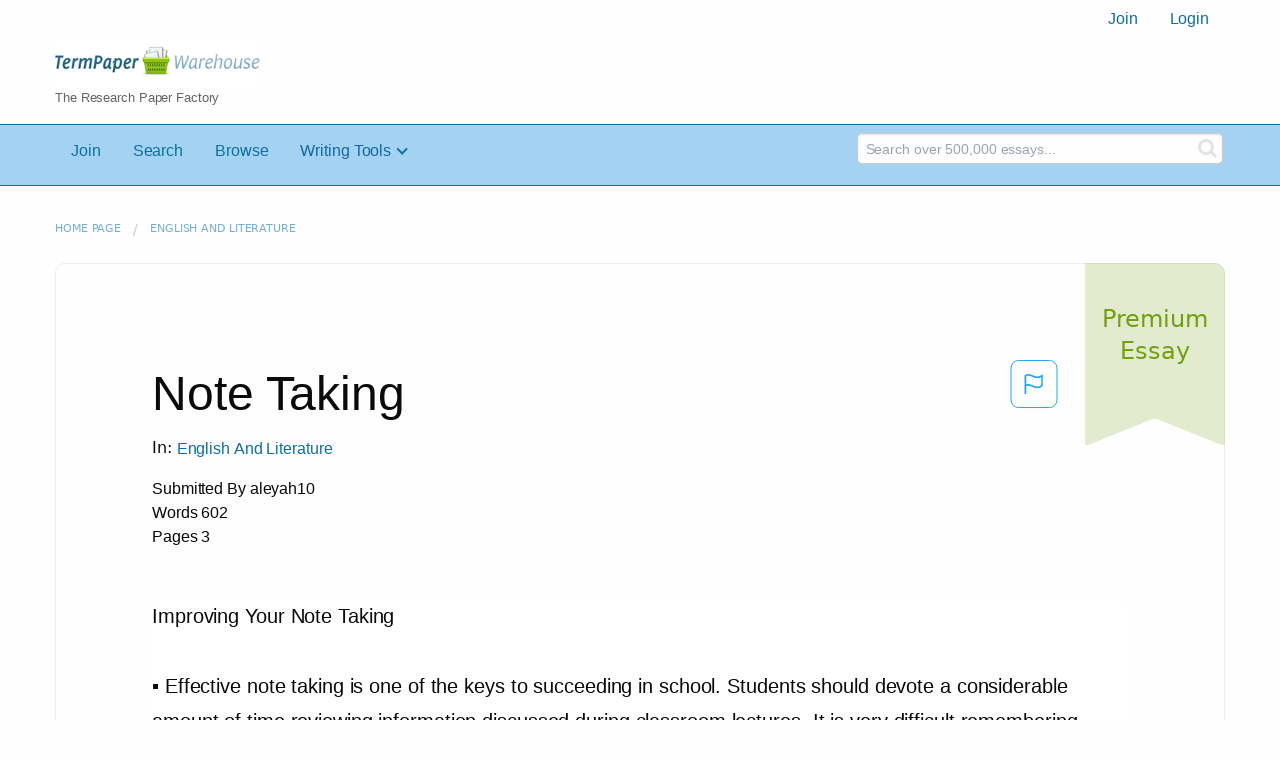

--- FILE ---
content_type: text/html; charset=UTF-8
request_url: https://www.termpaperwarehouse.com/essay-on/Note-Taking/237857
body_size: 2410
content:
<!DOCTYPE html>
<html lang="en">
<head>
    <meta charset="utf-8">
    <meta name="viewport" content="width=device-width, initial-scale=1">
    <title></title>
    <style>
        body {
            font-family: "Arial";
        }
    </style>
    <script type="text/javascript">
    window.awsWafCookieDomainList = ['monografias.com','cram.com','studymode.com','buenastareas.com','trabalhosfeitos.com','etudier.com','studentbrands.com','ipl.org','123helpme.com','termpaperwarehouse.com'];
    window.gokuProps = {
"key":"AQIDAHjcYu/GjX+QlghicBgQ/7bFaQZ+m5FKCMDnO+vTbNg96AHf0QDR8N4FZ0BkUn8kcucXAAAAfjB8BgkqhkiG9w0BBwagbzBtAgEAMGgGCSqGSIb3DQEHATAeBglghkgBZQMEAS4wEQQMuq52ahLIzXS391ltAgEQgDujRkBXrrIUjgs1lAsFcu/9kgpI/IuavohSG7yE1BYsDzpFl4iqc4edkSwfTozI/iGO7lnWq3QC9N4X1w==",
          "iv":"A6x+TQEt7wAABM/g",
          "context":"nQxTWvwtRUMZMti1OO1FxhOeWL/AeMWz3NndGqxVZC0lScwoZVDn9gQq53nCTcK9G3NjNHeSTBg77uCuakMYOd6TDWdTlCj64rm7LdWT0M2+sM6bMV4byckNYW4sdfFHuZFGqIJrfP7RBbP7dWLLhrbNR0TQFSgCWvrczohVCvf2CBbyqv2HCL8kRZgirO1f/yXBpuSp20GdCdrCP/Z/bBbPFO7XphC/OQFXoLUaaVK0I1mB+0oVnR+q6sEEin4nk4fxkr0Z5LH7BF4ZtFhEmIxrWscqHc5CdvuisjlxsxrIvLYh+a8N25KxYH7SWNY0Os/[base64]/w+Q655CBhDr/3sfK3K7BLJDArsocHwouV7XJp9Xo55Rrt6YV8sGMlqlZ/GHuOG8ioKFC0R6XcKsZR17ynV6EJa33Wfhsoj2y+P01wTS5ZmU+vJYDxmKu5WJ5dwfDWZG/mJQfgZTAZErldIOGwsP8MUg1a7UcBTB+naPD96xcu24hEVkFlaeJY+Ww=="
};
    </script>
    <script src="https://ab840a5abf4d.9b6e7044.us-east-2.token.awswaf.com/ab840a5abf4d/b0f70ab89207/67f8e9ae0dac/challenge.js"></script>
</head>
<body>
    <div id="challenge-container"></div>
    <script type="text/javascript">
        AwsWafIntegration.saveReferrer();
        AwsWafIntegration.checkForceRefresh().then((forceRefresh) => {
            if (forceRefresh) {
                AwsWafIntegration.forceRefreshToken().then(() => {
                    window.location.reload(true);
                });
            } else {
                AwsWafIntegration.getToken().then(() => {
                    window.location.reload(true);
                });
            }
        });
    </script>
    <noscript>
        <h1>JavaScript is disabled</h1>
        In order to continue, we need to verify that you're not a robot.
        This requires JavaScript. Enable JavaScript and then reload the page.
    </noscript>
</body>
</html>

--- FILE ---
content_type: text/html; charset=utf-8
request_url: https://www.termpaperwarehouse.com/essay-on/Note-Taking/237857
body_size: 30117
content:
<!DOCTYPE html><html lang="en"><head><meta charSet="utf-8"/><meta name="viewport" content="width=device-width, initial-scale=1"/><link rel="preload" as="image" href="../../../images/tpw-logo.png"/><link rel="preload" as="image" href="https://www.termpaperwarehouse.com/images/down_arrow.png"/><link rel="stylesheet" href="/_next/static/css/c2bbaf45b4ad15b0.css" data-precedence="next"/><link rel="stylesheet" href="/_next/static/css/965f3c7cb033bc0e.css" data-precedence="next"/><link rel="stylesheet" href="/_next/static/css/b0508c9df8928f4a.css" data-precedence="next"/><link rel="preload" as="script" fetchPriority="low" href="/_next/static/chunks/webpack-8942f47571ce977a.js"/><script src="/_next/static/chunks/fd9d1056-ac4acbb8df876e3e.js" async=""></script><script src="/_next/static/chunks/767-4261f66faed90f62.js" async=""></script><script src="/_next/static/chunks/main-app-7867b8388d19e289.js" async=""></script><script src="/_next/static/chunks/3ff803c2-5fff9f616da2a7a1.js" async=""></script><script src="/_next/static/chunks/app/(essay)/essay-on/%5Bslug%5D/%5BpublicationId%5D/error-36a3f291d424c395.js" async=""></script><script src="/_next/static/chunks/app/(essay)/essay-on/%5Bslug%5D/%5BpublicationId%5D/not-found-a214331a7b803deb.js" async=""></script><script src="/_next/static/chunks/app/(essay)/error-23f9de5668a2763c.js" async=""></script><script src="/_next/static/chunks/app/error-0d1e7a6290aae694.js" async=""></script><script src="/_next/static/chunks/app/global-error-ece729dec078d13a.js" async=""></script><script src="https://cdn.cookielaw.org/scripttemplates/otSDKStub.js" type="text/javascript;" charSet="UTF-8" data-domain-script="true" async=""></script><title>Note Taking - Term Paper</title><meta name="description" content="Read this essay on Note Taking. Come browse our large digital warehouse of free sample essays. Get the knowledge you need in order to pass your classes and more. Only at TermPaperWarehouse.com"/><meta name="keywords" content="termPaperWarehouse, essays"/><link rel="canonical" href="https://www.termpaperwarehouse.com/essay-on/Note-Taking/237857"/><meta name="next-size-adjust"/><script src="/_next/static/chunks/polyfills-42372ed130431b0a.js" noModule=""></script></head><body class="__className_d65c78"><noscript><iframe src="//www.googletagmanager.com/ns.html?id=GTM-57GCBT" height="0" width="0" style="display:none;visibility:hidden"></iframe></noscript><header><div class="row columns"><nav><ul class="menu align-right"><li role="menuitem"><a href="/sign-up">Join</a></li><li role="menuitem"><a href="/sign-in">Login</a></li></ul></nav></div><div class="row"><div class="large-3 columns"><a href="/"><img class="logo__img" src="../../../images/tpw-logo.png" alt="TermPaperWarehouse.com - Free Term Papers, Essays and Research Documents"/><p class="logo__heading">The Research Paper Factory</p></a></div><div class="large-9 columns rhino-slot rhino-slot--black"></div></div></header><div class="nav-bar"><div class="row menuHolder"><div class="columns large-8 header-navbar"><div class="nav-container"><nav><input type="checkbox" id="drop"/><ul class="menu"><li><a href="/sign-up" style="color:#0e709f">Join</a></li><li><a href="/find-an-essay" style="color:#0e709f">Search</a></li><li><a href="/browse.php" style="color:#0e709f">Browse</a></li><li><a href="#">Writing Tools</a> <input type="checkbox" id="drop-2"/><ul><li class="bordered"> <a href="/writing-tools/essay-checker">Essay Checker</a></li><li class="bordered"> <a href="/writing-tools/essay-rewriter">Essay Rewriter</a></li><li class="bordered"> <a href="/writing-tools/grammar-checker">Grammar Checker</a></li></ul></li></ul></nav></div></div><div id="navbar-search" class="flex flex-col md:flex-row md:w-4/12 large-4 columns"><form class="search-form w-full" action="/search_results.php"><div class="flex items-center"><input type="hidden" name="action" value="search"/><div class="relative w-full min-w-[200px] h-11"><input type="text" placeholder="Search over 500,000 essays..." class="peer w-full h-full bg-transparent text-blue-gray-700 font-sans font-normal outline outline-0 focus:outline-0 disabled:bg-blue-gray-50 disabled:border-0 transition-all placeholder-shown:border placeholder-shown:border-blue-gray-200 placeholder-shown:border-t-blue-gray-200 border focus:border-2 border-t-transparent focus:border-t-transparent text-sm px-3 py-3 rounded-md border-blue-gray-200 focus:border-light-blue-500 search-form__input" name="query"/><label class="flex w-full h-full select-none pointer-events-none absolute left-0 font-normal !overflow-visible truncate peer-placeholder-shown:text-blue-gray-500 leading-tight peer-focus:leading-tight peer-disabled:text-transparent peer-disabled:peer-placeholder-shown:text-blue-gray-500 transition-all -top-1.5 peer-placeholder-shown:text-sm text-[11px] peer-focus:text-[11px] before:content[&#x27; &#x27;] before:block before:box-border before:w-2.5 before:h-1.5 before:mt-[6.5px] before:mr-1 peer-placeholder-shown:before:border-transparent before:rounded-tl-md before:border-t peer-focus:before:border-t-2 before:border-l peer-focus:before:border-l-2 before:pointer-events-none before:transition-all peer-disabled:before:border-transparent after:content[&#x27; &#x27;] after:block after:flex-grow after:box-border after:w-2.5 after:h-1.5 after:mt-[6.5px] after:ml-1 peer-placeholder-shown:after:border-transparent after:rounded-tr-md after:border-t peer-focus:after:border-t-2 after:border-r peer-focus:after:border-r-2 after:pointer-events-none after:transition-all peer-disabled:after:border-transparent peer-placeholder-shown:leading-[4.1] text-blue-gray-400 peer-focus:text-light-blue-500 before:border-blue-gray-200 peer-focus:before:!border-light-blue-500 after:border-blue-gray-200 peer-focus:after:!border-light-blue-500"> </label></div><button type="submit" class="align-middle select-none font-sans font-bold text-center uppercase transition-all disabled:opacity-50 disabled:shadow-none disabled:pointer-events-none text-sm py-3.5 px-7 rounded-lg text-white hover:bg-white/10 active:bg-white/30 search-form__button ml-2"><i class="fa fa-search" aria-hidden="true"></i></button></div></form></div></div></div><div class="tpw-main-container"><div class="row"><nav aria-label="breadcrumb" class="w-max"><ol aria-label="Breadcrumbs:" role="navigation" class="flex flex-wrap items-center w-full bg-opacity-60 py-2 px-4 rounded-md breadcrumbs bg-white"><li class="flex items-center text-blue-gray-900 antialiased font-sans text-sm font-normal leading-normal cursor-pointer transition-colors duration-300 hover:text-light-blue-500"><a href="/" class="opacity-60">Home page</a><span class="text-blue-gray-500 text-sm antialiased font-sans font-normal leading-normal mx-2 pointer-events-none select-none">/</span></li><li class="flex items-center text-blue-gray-900 antialiased font-sans text-sm font-normal leading-normal cursor-pointer transition-colors duration-300 hover:text-light-blue-500"><a href="/subcategory/English-And-Literature/1" class="opacity-60">English and Literature</a></li></ol></nav></div><div class="row"><div class="columns splat-paper-container tpw-paper-container"><div class="splat-paper-container__is-premium-container"><span data-testid="premiumEssayTag" class="block antialiased font-sans text-base font-light leading-relaxed text-inherit splat-paper-container__is-premium-copy">Premium Essay</span></div><div class="pw no-bottom-padding"><div><div class="md:mr-[100px] xl:mr-[70px] flex justify-between"><h1 style="color:#0a0a0a" class="">Note Taking</h1><button class="bg-transparent text-[#1ea7fd] border-0 co p-0 m-0 h-[49px] w-[48px] shadow-none outline-0 font-normal hover:shadow-none hover:outline-0 focus:shadow-none focus:outline-0"><svg width="48" height="49" viewBox="0 0 48 49" fill="none" xmlns="http://www.w3.org/2000/svg"><rect x="1" y="0.5" width="46" height="47.0413" rx="7.5" stroke="currentcolor"></rect><path d="M16.1668 34.0413H14.5V15.2062L14.9167 14.9561C17.667 13.206 20.2506 14.2061 22.7508 15.2062C25.5844 16.3729 28.168 17.373 31.5017 14.9561L32.8351 14.0394V26.1239L32.5018 26.3739C28.418 29.3742 25.0844 28.0408 22.0841 26.7906C19.9172 25.9572 18.0837 25.2071 16.1668 26.1239V34.0413ZM18.0837 24.0404C19.6672 24.0404 21.2507 24.6238 22.7508 25.2905C25.4177 26.3739 28.0013 27.374 31.1683 25.2905V17.2064C27.668 19.0399 24.751 17.8731 22.0841 16.7897C19.9172 15.9562 18.0837 15.2062 16.1668 16.1229V24.2904C16.8336 24.1237 17.417 24.0404 18.0837 24.0404Z" fill="currentcolor"></path></svg></button></div><p class="block antialiased font-sans text-base font-light leading-relaxed text-blue-gray-900 relative mb-4">In: <a href="/subcategory/English-And-Literature/1"><button class="align-middle select-none font-sans font-bold text-center transition-all disabled:opacity-50 disabled:shadow-none disabled:pointer-events-none text-xs py-3 px-6 rounded-lg text-blue-gray-500 hover:bg-blue-gray-500/10 active:bg-blue-gray-500/30 showAsLink capitalize" type="button">English and Literature</button></a></p><div class="mb-12 essayDetails"><span>Submitted By <!-- -->aleyah10</span><br/><span>Words <!-- -->602</span><br/><span>Pages <!-- -->3</span></div></div><div class="relative flex flex-col bg-clip-border rounded-xl bg-white text-gray-700 shadow-md paper-holder p-0"> <article class="paper-container margin--bottom-2">Improving Your Note Taking<br />
<br />
 ▪ Effective note taking is one of the keys to succeeding in school. Students should devote a considerable amount of time reviewing information discussed during classroom lectures. It is very difficult remembering specific details from classroom lectures without good notes.<br />
<br />
   These note taking strategies will help you to take better notes:<br />
<br />
▪ Make clear and accurate notes Make sure to take legible and accurate notes since it is not uncommon to forget key details discussed in class after it has ended. Frequently, students comprehend the teacher's lecture, so they'll neglect to jot down specific details only to forget them later. Students who keep accurate notes can review them later to fully grasp key concepts during personal study time. Additionally, since during classroom lectures teachers frequently cover many topics, effective notes enable students to concentrate on specific topics.<br />
<br />
▪ Come to class prepared Students properly prepared for class usually take better notes. Proper preparation includes completing assigned reading prior to class and reviewing notes from previous lectures. Students who do this can ask questions about confusing concepts and be prepared for new topics.<br />
<br />
▪ Compare your notes To ensure your notes are as accurate and detailed as possible, compare them with the notes of other students after class is over. This is useful because your colleagues will frequently write down lecture details that you forgot or missed. This strategy will make classroom notes more thorough and precise.<br />
<br />
▪ Minimize distractions Effective note takers avoid classroom distractions. This can include sitting in spots with fewer distractions and not signing up for classes with friends that you might want to make comments to during lectures. Some students sit in spots where it is difficult to constantly</article></div><div class="splat-paper-container__gradient"><div class="splat-paper-container__gradient__cta"><div class="fixed-height--4"><a href="/document/237857" data-testid="showMoreCTA" id="showMoreCTA" rel="nofollow"><button id="txtCTA" type="button" style="background-color:#1779ba" class="align-middle select-none font-sans font-bold text-center uppercase transition-all disabled:opacity-50 disabled:shadow-none disabled:pointer-events-none text-sm py-3.5 px-7 rounded-lg bg-gray-900 text-white shadow-md shadow-gray-900/10 hover:shadow-lg hover:shadow-gray-900/20 focus:opacity-[0.85] focus:shadow-none active:opacity-[0.85] active:shadow-none storybook-button storybook-button--lg storybook-button--primary button button--join-now cta-links">SHOW MORE<img src="https://www.termpaperwarehouse.com/images/down_arrow.png" alt="" class="button__icon"/></button></a></div></div></div></div></div><div class="columns splat-paper-stat-container tpw-paper-stat-container"><div class="textLeft"><div class="callout callout-list-box fixed-height--24"><h3 style="color:#994800" class="callout-list__heading">Similar Documents</h3><div class="results__item"><a href="/essay-on/Note-Taking/319500" style="text-decoration:none"><i class="fa fa-file-text-o results__item__icon" aria-hidden="true"></i><div class="mt-splat-paper-container__is-free-tag margin--bottom-0-25"><div class="relative grid items-center font-sans font-bold uppercase whitespace-nowrap select-none border border-gray-900 text-gray-700 py-1.5 px-3 text-xs rounded-lg essayChip" style="opacity:0"><span class="">Free Essay</span></div></div><h4 style="color:#0e709f" class="results__item__title display-inline">Note Taking</h4></a><p class="m-0 #0a0a0a 0.9rem" style="color:#0a0a0a;font-size:0.9rem">...Note-taking for higher education        

Introduction
Note-taking at university can be a very important skill for the majority of students. The NOTE  template can be used for taking notes in lectures, seminars, tutorials, etc., as well as notes taken from books, audio and/or video. Conventional A4 lined paper, or a digital/electronic device such as a laptop, netbook, tablet, etc. can be used, depending on the student’s preferred method of note-taking. Notes should be in summary form and long sentences avoided. Students should only write on one side of the page if using paper and pen –as this makes revising and reviewing easier. Use conventional abbreviations, notations and symbols wherever possible.
 http://www.gre.ac.uk/study/support/needs/disabled/aap/note-taking

There are a number of different ways to take notes. So, you need to find a method you feel most at ease with.
However, there are four general ideas that could help you to improve your note taking skill: 
●	Use white space to separate major ideas.
●	Try to limit your notes to one concept or section per page.
●	Use abbreviations and/or symbols where possible to avoid long sentences.
●	Write down the information in your own words.

Method:
1)	The cornell method
 

2)	The outlining method
 
3)	Mind mapping
 
 
4)	The sentence method
 http://owll.massey.ac.nz/study-skills/note-taking-methods.php

Why important?
1) help to extend your attention span(Taking notes helps keep you focussed on your...</p><p class="m-0 #888 0.9rem" style="color:#888;font-size:0.9rem">Words: 618 - Pages: 3</p></div><div class="results__item"><a href="/essay-on/Taking-Notes/506101" style="text-decoration:none"><i class="fa fa-file-text-o results__item__icon" aria-hidden="true"></i><div class="mt-splat-paper-container__is-free-tag margin--bottom-0-25"><div class="relative grid items-center font-sans font-bold uppercase whitespace-nowrap select-none border border-gray-900 text-gray-700 py-1.5 px-3 text-xs rounded-lg essayChip" style="opacity:0"><span class="">Free Essay</span></div></div><h4 style="color:#0e709f" class="results__item__title display-inline">Taking Notes</h4></a><p class="m-0 #0a0a0a 0.9rem" style="color:#0a0a0a;font-size:0.9rem">...Taking Notes
Eboni M. Whitfield
Grantham University
Student Success &amp; Week 6

		
		
		
		 
		
		Taking Notes
“Hang on to the world as it’s spinning around. Just don’t let the spin get you down”. This will always be one of my favorite songs by a great lyricist, Donny Hathaway; Someday we’ll be Free. In learning and retaining songs, I refrain from listening to it over and over again. I listen to a line of the song and write each line out. Writing the lyrics to songs is almost like note-taking. This strategy is in alignment with the Sentence Strategy in which I feel is most useful and effective in note-taking. The sentence note-taking method consists of writing a list of sentences as you read through the material (Johnson, 2011). The advantage to this strategy remains that it is more organized and it records most of the information. A disadvantage makes it difficult when it comes to determining the focal points and editing. Based on the courses I am taking, is this strategy most effective? Yes. Are there other strategies that may be effective? Yes. I have also found that with note-taking in my current courses, the strategy that best suits me is the mapping strategy. This strategy has been used in the past and in the light of the concepts of note-taking, it is also resourceful. This strategy allows readers to pinpoint the main theory of what they read and provide a visual representation of relationships between information and ideas (Johnson, 2011). Because research...</p><p class="m-0 #888 0.9rem" style="color:#888;font-size:0.9rem">Words: 381 - Pages: 2</p></div><div class="results__item"><a href="/essay-on/Note-Taking/251336" style="text-decoration:none"><i class="fa fa-file-text-o results__item__icon" aria-hidden="true"></i><div class="mt-splat-paper-container__is-free-tag margin--bottom-0-25"><div class="relative grid items-center font-sans font-bold uppercase whitespace-nowrap select-none border border-gray-900 text-gray-700 py-1.5 px-3 text-xs rounded-lg essayChip" style="opacity:0"><span class="">Free Essay</span></div></div><h4 style="color:#0e709f" class="results__item__title display-inline">Note Taking</h4></a><p class="m-0 #0a0a0a 0.9rem" style="color:#0a0a0a;font-size:0.9rem">...           Academic Skills
LNG 002-0

NOTE TAKING

By
AFROZA KAMAL NODI 
 Student no. 1227636

A paper submitted in partial fulfillment of the requirements for the Bachelor of International foundation course in Academic Skills in the Department of Language &amp;Communication

May 2013
Note taking
Introduction
Note taking is a very useful thing to memorise something also it is a learning process itself. However, it is useful when we can write notes in a right way. The aim of this report is to describe what is note taking, how we can take notes and why we take notes also when we should take notes and so on.

What is note taking?
Note taking is a process to write down all key words to help remember the main idea. It is an art to take someone else’s words from their lectures, speeches or from reading.  “Note taking means organising your own thoughts ,often creatively, and note taking means  summarising someone else’s thoughts, as expressed in a book, article or lecture” (Buzan, 2010). 
How we can take notes? 
There are several ways of taking notes such as: 
   * Linear patterning
   * Symbols and Abbreviations
   * Analysis
   * Cornell method
   * Mind map
   * Structured Lists (numerical/alphabetical)

   * Linear patterning: liner notes are usually written in straight lines. Grammar, chorological sequence and hierarchical sequence is also used ( (Buzan, 2010). This is the typical outline format of note taking.
   * Symbols: These include letters, words...</p><p class="m-0 #888 0.9rem" style="color:#888;font-size:0.9rem">Words: 1231 - Pages: 5</p></div><div class="results__item"><a href="/essay-on/Note-Taking/451455" style="text-decoration:none"><i class="fa fa-file-text-o results__item__icon" aria-hidden="true"></i><div class="mt-splat-paper-container__is-free-tag margin--bottom-0-25"><div class="relative grid items-center font-sans font-bold uppercase whitespace-nowrap select-none border border-gray-900 text-gray-700 py-1.5 px-3 text-xs rounded-lg essayChip" style="opacity:0"><span class="">Free Essay</span></div></div><h4 style="color:#0e709f" class="results__item__title display-inline">Note Taking</h4></a><p class="m-0 #0a0a0a 0.9rem" style="color:#0a0a0a;font-size:0.9rem">...TAKING LECTURE NOTES

I. There  are many reasons for taking lecture notes.

A. Making yourself take notes forces you to listen carefully and test your understanding of the material.
B. When you are reviewing, notes provide a gauge to what is important in the text.
C. Personal notes are usually easier to remember than the text.
D. The writing down of important points helps you to remember then even before you have studied the material formally.


II. Instructors usually give clues to what is important to take down.  Some of the more common clues are:

A. Material written on the blackboard.
B. Repetition
C. Emphasis
1. Emphasis can be judged by tone of voice and gesture.
2. Emphasis can be judged by the amount of time the instructor spends on points and the number of examples he or she uses.
D. Word signals (e.g. "There are two points of view on . . . " "The third reason is . . . " " In conclusion . . . ")
E. Summaries given at the end of class.
F. Reviews given at the beginning of class.


III. Each student should develop his or her own method of taking notes, but most students find the following suggestions helpful:

A. Make your notes brief.
1. Never use a sentence where you can use a phrase.  Never use a phrase where you can use a word.
2. Use abbreviations and symbols, but be consistent.
B. Put most notes in your own words.  However, the following should be noted exactly:
1. Formulas
2. Definitions
3. Specific facts
C. Use outline form and/or...</p><p class="m-0 #888 0.9rem" style="color:#888;font-size:0.9rem">Words: 1031 - Pages: 5</p></div><div class="results__item"><a href="/essay-on/Note-Taking-Assignment/380783" style="text-decoration:none"><i class="fa fa-file-text-o results__item__icon" aria-hidden="true"></i><div class="mt-splat-paper-container__is-free-tag margin--bottom-0-25"><div class="relative grid items-center font-sans font-bold uppercase whitespace-nowrap select-none border border-gray-900 text-gray-700 py-1.5 px-3 text-xs rounded-lg essayChip" style="opacity:0"><span class="">Free Essay</span></div></div><h4 style="color:#0e709f" class="results__item__title display-inline">Note Taking Assignment</h4></a><p class="m-0 #0a0a0a 0.9rem" style="color:#0a0a0a;font-size:0.9rem">...Dean Helton

Note-Taking Assignment 

   1. Why did you choose Cornell, Outline, or Visual Map? I chose the visual map way of taking my notes this morning at church. I have actuallynever taken my notes that way before, but I really enjoyed it. I am a kinesthetic learner and seeing maps and graphs help me understand things a lot better than just simple notes. I was nervous at first to take my notes this way but I very quickly got the hang of it. After the sermon it was much easier for me to look over my notes and understand what the message and sub nots were pointing out. I will now take all of my sermon notes this way.
   2. What did you like about the style of note taking you chose? I enjoyed using this style for many reasons. One of the main reasons was because it gave me the opportunity to listen more to the sermon wrather than focusing on writing down the notes that we were given. It also was a huge help to me after when I was looking over the notes. It gave me a clearer picture of what the sermon was about.
   3. What did you dislike about the style of note taking you chose? I think the only thing I disliked about it is that it is almost like an outline,a nd if you are not careful you could miss an important long point that need sto be recorded just for the sake of making your picture graph look good. I added a few take away points at the bottom of my notes that I felt like I needed to add so that I could better understand the over all message.
   4. How do you plan...</p><p class="m-0 #888 0.9rem" style="color:#888;font-size:0.9rem">Words: 380 - Pages: 2</p></div><div class="results__item"><a href="/essay-on/Note/278853" style="text-decoration:none"><i class="fa fa-file-text-o results__item__icon" aria-hidden="true"></i><div class="mt-splat-paper-container__is-free-tag margin--bottom-0-25"><div class="relative grid items-center font-sans font-bold uppercase whitespace-nowrap select-none border border-gray-900 text-gray-700 py-1.5 px-3 text-xs rounded-lg essayChip" style="opacity:0"><span class="">Free Essay</span></div></div><h4 style="color:#0e709f" class="results__item__title display-inline">Note</h4></a><p class="m-0 #0a0a0a 0.9rem" style="color:#0a0a0a;font-size:0.9rem">...FIVE NOTETAKING METHODS

Notetaking

Great note-taking takes practice. You have to find a method that works for you, and that may change depending on the class that you’re in (for example, a science class versus a humanities class). Here are 5 methods that are proven to be successful. Read over each one and decide if there’s one that might work for you. These styles are described in the format you would use to take notes in class. You might find that a comfortable method is a combination of 2 or more of the ones listed here, and that’s fine. Figure out what works for you and stick with it!

Page # Layout of the page and where to write

THE CORNELL METHOD Today’s Date You physically draw a line vertically down your paper, leaving 2.5 inches on the left and 6 inches on the right. This allows you to take notes on the right-hand side of the page leaving space on the left to summarize the main point with a cue word or phase. When the instructor moves to a new topic, skip a line. It is also a great idea to use some organizational structure to your whole page. Use bullets!  Use an indented system – kind of like outlining You can underline important words. If you aren’t able to completely write down an idea before the instructor moves on to a new topic, fill it in after class. After class, test your knowledge of course material by covering up the right side of the page, reading the cue words, and trying to remember as much information as possible. Then check to see if you remembered...</p><p class="m-0 #888 0.9rem" style="color:#888;font-size:0.9rem">Words: 887 - Pages: 4</p></div><div class="results__item"><a href="/essay-on/Microsoft-Outline/486332" style="text-decoration:none"><i class="fa fa-file-text-o results__item__icon" aria-hidden="true"></i><div class="mt-splat-paper-container__is-free-tag margin--bottom-0-25"><div class="relative grid items-center font-sans font-bold uppercase whitespace-nowrap select-none border border-gray-900 text-gray-700 py-1.5 px-3 text-xs rounded-lg essayChip" style="opacity:0"><span class="">Free Essay</span></div></div><h4 style="color:#0e709f" class="results__item__title display-inline">Microsoft Outline</h4></a><p class="m-0 #0a0a0a 0.9rem" style="color:#0a0a0a;font-size:0.9rem">...reading, I take notice and look for answers
to questions I may have, and to pay closer attention to words
that are in bold lettering and underlined words. Once finished
reading, I reflect back on what I have learned and fill in any part
that I may not understand or have extra questions about.
2. These strategies have helped me tremendously because, I am
able to answer questions allot easier and I don’t have to keep
flipping my pages back and forth to remember what I have read
from the beginning. I will already have grasped the concept of
what is in my textbook, by browsing through and taking notice
to what is outlined for me through pictures, graphs or any other
graphic materials to help further my knowledge of the book.

B. Note Taking
1. I use note taking when studying, but after reading it I have come
to found that I am not doing it the correct ways.
2.

Note taking worked for me because I used flashcards and I
found it easier for me to remember what was on them rather
than to read a chapter,...</p><p class="m-0 #888 0.9rem" style="color:#888;font-size:0.9rem">Words: 504 - Pages: 3</p></div><div class="results__item"><a href="/essay-on/Business/481643" style="text-decoration:none"><i class="fa fa-file-text-o results__item__icon" aria-hidden="true"></i><div class="mt-splat-paper-container__is-free-tag margin--bottom-0-25"><div class="relative grid items-center font-sans font-bold uppercase whitespace-nowrap select-none border border-gray-900 text-gray-700 py-1.5 px-3 text-xs rounded-lg essayChip" style="opacity:0"><span class="">Free Essay</span></div></div><h4 style="color:#0e709f" class="results__item__title display-inline">Business</h4></a><p class="m-0 #0a0a0a 0.9rem" style="color:#0a0a0a;font-size:0.9rem">...edu:2048/login.aspx?direct=true&amp;db=ofs&amp;AN=55725308&amp;site=ehost-live&amp;scope=site

New Skills for a New Work Reality
Read "New Skills for a New Work Reality," by Galagan, from T + D (2011). (4pgs.) 
Link:
http://library.gcu.edu:2048/login?url=http://search.ebscohost.com.library.gcu.edu:2048/login.aspx?direct=true&amp;db=ehh&amp;AN=67091140&amp;site=ehost-live&amp;scope=site

The Cornell Method
Read "The Cornell Method" portion of the Note Taking Systems page of the California Polytechnic State University website. (6pgs.)
Link:
http://www.sas.calpoly.edu/asc/ssl/notetakingsystems.html 

Parallel Note-Taking: A Strategy for Effective Use of Webnotes
Read "Parallel Note-Taking: A Strategy for Effective Use of Webnotes," by Pardini et al., from Journal of College Reading and Learning (2005). (18pgs.)
Link:
http://library.gcu.edu:2048/login?url=http://search.ebscohost.com.library.gcu.edu:2048/login.aspx?direct=true&amp;db=eric&amp;AN=EJ689655&amp;site=ehost-live&amp;scope=site

The Digital Dog Ate My Notes
Read, "The Digital Dog Ate My Notes: Tools and Strategies for 21st Century Research Projects," by Lamb &amp; Johnson, from Teacher Librarian (2009).
Link:
http://library.gcu.edu:2048/login?url=http://search.ebscohost.com/login.aspx?direct=true&amp;db=a9h&amp;AN=47500220&amp;site=ehost-live&amp;scope=site

TEDTalks Resources:
Utilize the following resources to assist you in responding to the Journals and Discussion Questions throughout this course.
Topic 3: 
Drew...</p><p class="m-0 #888 0.9rem" style="color:#888;font-size:0.9rem">Words: 491 - Pages: 2</p></div><div class="results__item"><a href="/essay-on/Paper/176424" style="text-decoration:none"><i class="fa fa-file-text-o results__item__icon" aria-hidden="true"></i><div class="mt-splat-paper-container__is-free-tag margin--bottom-0-25"><div class="relative grid items-center font-sans font-bold uppercase whitespace-nowrap select-none border border-gray-900 text-gray-700 py-1.5 px-3 text-xs rounded-lg essayChip" style="opacity:0"><span class="">Free Essay</span></div></div><h4 style="color:#0e709f" class="results__item__title display-inline">Paper</h4></a><p class="m-0 #0a0a0a 0.9rem" style="color:#0a0a0a;font-size:0.9rem">...|strongly agree                        |
|1                                     |2                                     |3                                     |4                                     |5                                     |


2.  I know how to take notes in the online classroom.

[pic]
|strongly disagree                     |disagree                              |neutral                               |agree                                 |strongly agree                        |
|1                                     |2                                     |3                                     |4                                     |5                                     |


3. I rewrite my class notes and review them before completing an assignment.

[pic]
|strongly disagree                     |disagree                              |neutral                               |agree                                 |strongly agree                        |
|1                                     |2                                     |3                                     |4                                     |5                                     |


4. I prefer to use a computer to take notes in the online classroom rather than writing everything down on paper....</p><p class="m-0 #888 0.9rem" style="color:#888;font-size:0.9rem">Words: 1501 - Pages: 7</p></div><div class="results__item"><a href="/essay-on/Phase-2-Ip/215534" style="text-decoration:none"><i class="fa fa-file-text-o results__item__icon" aria-hidden="true"></i><div class="mt-splat-paper-container__is-free-tag margin--bottom-0-25"><div class="relative grid items-center font-sans font-bold uppercase whitespace-nowrap select-none border border-gray-900 text-gray-700 py-1.5 px-3 text-xs rounded-lg essayChip" style="opacity:0"><span class="">Free Essay</span></div></div><h4 style="color:#0e709f" class="results__item__title display-inline">Phase 2 Ip</h4></a><p class="m-0 #0a0a0a 0.9rem" style="color:#0a0a0a;font-size:0.9rem">...Phase 2 Individual Project
	The Cornell method of note taking is very thorough. I liked it because the summary portion makes it easy to quickly review your notes without going in to full detail, and still be able to grasp concepts. I did not like the fact that you had to do the questions/keywords after you took the notes. This, to me at least, felt backwards from what I am used to and it became more time consuming for me because of that. I liked the outline method because of the way it flows with the text that I was reading. I disliked the outline method because actually typing it out, all of the letters and numbers get a little bit confusing and it almost takes away from the different points. 
	My preferred method for note taking out of the two would be outline. It is easier to type and you can quickly look at key concepts. It is visually more appealing to me. Outlining your notes also seems to allow you to pack in more details than I was able to put into the Cornell notes.
	After reading chapter eight, I feel that I am a visual learner. I think that since I am a visual learner it makes sense that I would prefer the notes that are more visually appealing. I read that a visual learner should summarize information in visual formats such as short sentences or bullet points, which to me would be more like an outline. This also makes sense because I learned that visual learners are better at remembering what they read if it is written in descriptive text and with outlines you can...</p><p class="m-0 #888 0.9rem" style="color:#888;font-size:0.9rem">Words: 292 - Pages: 2</p></div><div class="results__item"><a href="/essay-on/Note-Taking/241336" style="text-decoration:none"><i class="fa fa-file-text-o results__item__icon" aria-hidden="true"></i><div class="mt-splat-paper-container__is-free-tag margin--bottom-0-25"><div class="relative grid items-center font-sans font-bold uppercase whitespace-nowrap select-none border border-gray-900 text-gray-700 py-1.5 px-3 text-xs rounded-lg essayChip" style="opacity:0"><span class="">Free Essay</span></div></div><h4 style="color:#0e709f" class="results__item__title display-inline">Note Taking</h4></a><p class="m-0 #0a0a0a 0.9rem" style="color:#0a0a0a;font-size:0.9rem">...Note- Taking Assignment							CLST 101
								                            Preaching to Pagans
				                                                                      08 March 2014

 	| Paul’s Sermon to the people of Athens from scripture of Acts	|
 	| Paul and Barnibus preached from Acts in the city of Listra	|
   What were Pauls purposes?	| They were presumed gods because of the miracle they administered	|
 	| They were wrongly identified so they explained through scripture	|
 	| Communicated in Greek language; wanted to dissuade the people from	|
 	| Mistakenly worshipping them; gave full sermon from Acts 14:14-18	|
 	| Four points; one living God, maintain witness of Himself(God),	|
 	| Creator of all living things and exercise patients. Paul went to synagogue	|
 	| To reason with the people on the Sabbath day( Saturday) proclaim	|
 	| God and his works, the people misunderstood Paul as proclaiming	|
 	| More than one god; explained his position; Paul preaches new ideas to the	|
 	| People, used a language and terms that the people would relate to,	|
 	| Build a bridge of communication, played close attention to how he 	|
 	| Conveyed message; speaking to mainly pagan audience	|
 	| Careful in using scripture but relative to their teaching so not	|
 	| To insult them; used scripture known to the people from one of	|
 	| Their own poets, we are offspring’s of God; used to reinforce 	|
 	| Paul’s teaching, careful not quote scripture but still get the...</p><p class="m-0 #888 0.9rem" style="color:#888;font-size:0.9rem">Words: 285 - Pages: 2</p></div><div class="results__item"><a href="/essay-on/Note-Taking/509261" style="text-decoration:none"><i class="fa fa-file-text-o results__item__icon" aria-hidden="true"></i><div class="mt-splat-paper-container__is-free-tag margin--bottom-0-25"><div class="relative grid items-center font-sans font-bold uppercase whitespace-nowrap select-none border border-gray-900 text-gray-700 py-1.5 px-3 text-xs rounded-lg essayChip" style="opacity:0"><span class="">Free Essay</span></div></div><h4 style="color:#0e709f" class="results__item__title display-inline">Note Taking</h4></a><p class="m-0 #0a0a0a 0.9rem" style="color:#0a0a0a;font-size:0.9rem">...Note Taking

Note taking is an important skill for students to learn. It provides you with the ability to be able to take a personal record of what you are reading or listening to. If we do our own note taking it means that we can provide ourselves with an accurate account, without the possibility of plagiarism. There are many forms of note taking. Linear note taking and pattern note taking are the two main ways to take notes. 
When I personally take notes, if I am listening to someone and I have to take notes I will write in a linear form, sequential note taking and then later change my notes to a patterned form, spider diagram, so I can make reference to them later. If I am reading, however, I usually go straight to spider diagrams as I find them easier to read at a later date.
Although, on the sheet attached, by completing the note taking analysis I have learnt that I need to improve the way I take notes considerably. My time frame to complete this task is one year. My notes are badly organised, not numbered, occasionally hard to understand, I rarely abbreviate and points are not clearly laid out. However, I do write it in my own words and it is generally brief. I plan to work on these points over the next year as well as over the next four weeks. 
After reflecting on my note taking skills I have learnt that I need to review how I take notes. I plan on using varying ways to take notes from now on. I will vary my note taking with other forms such as mind maps and work on...</p><p class="m-0 #888 0.9rem" style="color:#888;font-size:0.9rem">Words: 302 - Pages: 2</p></div><div class="results__item"><a href="/essay-on/Note-Taking/361471" style="text-decoration:none"><i class="fa fa-file-text-o results__item__icon" aria-hidden="true"></i><div class="mt-splat-paper-container__is-free-tag margin--bottom-0-25"><div class="relative grid items-center font-sans font-bold uppercase whitespace-nowrap select-none border border-gray-900 text-gray-700 py-1.5 px-3 text-xs rounded-lg essayChip" style="opacity:0"><span class="">Free Essay</span></div></div><h4 style="color:#0e709f" class="results__item__title display-inline">Note Taking</h4></a><p class="m-0 #0a0a0a 0.9rem" style="color:#0a0a0a;font-size:0.9rem">...time.

3. Recite.  Now cover the column, using only your jottings in the Recall Column as cues or "flags" to help you recall, say over facts and ideas of the lecture as fully as you can, not mechanically, but in your own words and with as much appreciation of the meaning as you can. Then, uncovering your notes, verify what you have said. This procedure helps to transfer the facts and ideas of your long term memory.

4. Reflect.  Reflective students distill their opinions from their notes. They make such opinions the starting point for their own musings upon the subjects they are studying. Such musings aid them in making sense out of their courses and academic experiences by finding relationships among them. Reflective students continually label and index their experiences and ideas, put them into structures, outlines, summaries, and frames of reference. They rearrange and file them. Best of all, they have an eye for the vital-for the essential. Unless ideas are placed in categories, unless they are taken up from time to time for re-examination, they will become inert and soon forgotten.

5. Review. If you will spend 10 minutes every week or so in a quick review of these notes, you will retain most of what you have learned, and you will be able to use your knowledge currently to greater and greater effectiveness.    

©Academic Skills Center, Dartmouth College...</p><p class="m-0 #888 0.9rem" style="color:#888;font-size:0.9rem">Words: 297 - Pages: 2</p></div><div class="results__item"><a href="/essay-on/Note-Taking/470442" style="text-decoration:none"><i class="fa fa-file-text-o results__item__icon" aria-hidden="true"></i><div class="mt-splat-paper-container__is-free-tag margin--bottom-0-25"><div class="relative grid items-center font-sans font-bold uppercase whitespace-nowrap select-none border border-gray-900 text-gray-700 py-1.5 px-3 text-xs rounded-lg essayChip" style="opacity:0"><span class="">Free Essay</span></div></div><h4 style="color:#0e709f" class="results__item__title display-inline">Note Taking</h4></a><p class="m-0 #0a0a0a 0.9rem" style="color:#0a0a0a;font-size:0.9rem">...Notes for November 7, 2014 Bus Law
Review on Sunday 1 pm 
Practice test and study guides √ out

When performance is impossible

   * Objective impossibility 
-key person is incapacitated  
-subject matter is destroyed
-change in law makes it illegal

   * Commercial impracticability 
Ex. Farmer, crop is destroyed, cant make delivery, so the court rules is that your perfom is discharge. 
   * Frustration of purpose 
Ex. Hire you to teach marial arts.. I have an accident.. my first lesson is at the hospital.. not valid

Hypo…
Molly offers hand-made shirts for sale for…

Damages
To extinguish liability under a contract, a party must provide
d. COMPLETE PERFORMACE

“material breach”
“Substantial performance”-&gt; half of the work done
Complete performance -&gt; the work is complete

Types of Damages

Compensatory compensate injured party for what they have lost

-what you were promised minus what you got 
-incidental damages ( postage)
-sale of goods
   * What you paid and what you should have paid 
-sale of land
   * Difference between the contract price and market price

Hypo
Google contrats with Dell…..
What is the  proper amount of compensatory damages
(400-375)=$25
($25*100 computers )+($10 shipping cost*100 computers)
 “Compensatory” 	“Incidental” 

Construction Contracts
   * Breach before contract has begun
-contractor can recover only profits he would have made
   * During
-costs to date and profit
   * After
-can recover...</p><p class="m-0 #888 0.9rem" style="color:#888;font-size:0.9rem">Words: 421 - Pages: 2</p></div><div class="results__item"><a href="/essay-on/Note-Taking/273559" style="text-decoration:none"><i class="fa fa-file-text-o results__item__icon" aria-hidden="true"></i><div class="mt-splat-paper-container__is-premium-tag margin--bottom-0-25"><div class="relative grid items-center font-sans font-bold uppercase whitespace-nowrap select-none border border-gray-900 text-gray-700 py-1.5 px-3 text-xs rounded-lg essayChip" style="opacity:0"><span class="">Premium Essay</span></div></div><h4 style="color:#0e709f" class="results__item__title display-inline">Note Taking</h4></a><p class="m-0 #0a0a0a 0.9rem" style="color:#0a0a0a;font-size:0.9rem">...A Reflection:  Stroke of Insight
Michael Gaskins
University of the District of Columbia Community College

PSYC201
Professor A
June 2, 2014

Abstract
In the video: Stroke of Insight by Dr. Jill Taylor, the doctor shares her new found insight on the brain and its functions.   Inspired initially, by her schizophrenic brother to study the brain cells, she questioned how a person could have dreams and make them a reality and why her brother could not have the same experience. In her research she learned the brain is split between two hemispheres.   The right hemisphere functions like a parallel processor, and he left operates like a serial processor.   The right brain associates instant is concerned about what is currently happening while the left brain is more concerned about details.  

While completing her research on the brain, Dr. Taylor suffered a stroke.  As a result of the stroke, she learned a vital lesson about her current studies.   She got a first-hand account of what actually happens to the brain when it is unable to  process information and how the two very different hemispheres communicate.   During the stroke, the left brain identified there was a problem.  While the right hemisphere, focused on the beauties and peace--visualizing a space filled with compassion and love.  Although, toward the end of this ordeal, Dr. Taylor thought for sure she had died.  However, once she realized she was alive, she received her insight.  Anyone can experience the type of...</p><p class="m-0 #888 0.9rem" style="color:#888;font-size:0.9rem">Words: 472 - Pages: 2</p></div></div></div></div></div><div class="row"><div class="columns margin--top-5 margin--bottom-5"><div class="relative flex flex-col bg-clip-border rounded-xl bg-white text-gray-700 shadow-md"><div class="p-6 callout callout-list-box"><h3 style="color:#994800" class="callout-list__heading mb-4">Popular Essays</h3><div class="popularEssays"><div class="callout-list__item"><a href="/essay-on/App-Development/237858" title="App Development Essay" class="callout-list__item-link text-decoration-none block">App Development Essay</a></div><div class="callout-list__item"><a href="/essay-on/Manufacturing-Consent/237859" title="Manufacturing Consent Essay" class="callout-list__item-link text-decoration-none block">Manufacturing Consent Essay</a></div><div class="callout-list__item"><a href="/essay-on/Mlk-Speech-Paper/237860" title="Mlk Speech Paper Essay" class="callout-list__item-link text-decoration-none block">Mlk Speech Paper Essay</a></div><div class="callout-list__item"><a href="/essay-on/Restaurant/237861" title="Restaurant Essay" class="callout-list__item-link text-decoration-none block">Restaurant Essay</a></div><div class="callout-list__item"><a href="/essay-on/Texting-And-Driving/237862" title="Texting and Driving Essay" class="callout-list__item-link text-decoration-none block">Texting and Driving Essay</a></div><div class="callout-list__item"><a href="/essay-on/Analysis-Of-Shangri-La-Hotels/237863" title="Analysis of Shangri-La Hotels Essay" class="callout-list__item-link text-decoration-none block">Analysis of Shangri-La Hotels Essay</a></div></div></div></div></div></div></div><footer class="footer"><div class="row"><div class="large-12 columns"><p class="footer__copyright">©<!-- -->2026<!-- --> <!-- -->TermPaperWarehouse.com</p><div class="menu-centered"><ul class="menu medium-horizontal vertical footer__bottom-menu"><li class="footer__bottom-menu__item"><a href="https://www.learneo.com/legal/copyright-policy" title="Copyright Policy" target="_blank" rel="noopener noreferrer">Copyright Policy</a></li><li class="footer__bottom-menu__item"><a href="https://www.learneo.com/legal/community-guidelines" title="Community Guidelines" target="_blank" rel="noopener noreferrer">Community Guidelines</a></li><li class="footer__bottom-menu__item"><a href="https://www.learneo.com/legal/honor-code" title="Our Honor Code" target="_blank" rel="noopener noreferrer">Our Honor Code</a></li><li class="footer__bottom-menu__item"><a href="https://www.learneo.com/legal/privacy-policy" title="Privacy Policy" target="_blank" rel="noopener noreferrer">Privacy Policy</a></li><li class="footer__bottom-menu__item"><a href="/about-us/terms" title="Service Terms" target="_blank" rel="noopener noreferrer">Service Terms</a></li><li class="footer__bottom-menu__item"><a href="/about-us/contact" title="Contact Us">Contact Us</a></li><li class="footer__bottom-menu__item"><a href="/help" title="Help" target="_blank" rel="noopener noreferrer">Help</a></li><li class="footer__bottom-menu__item ot cursor-pointer ot-sdk-show-settings"><a id="ot-sdk-btn" rel="nofollow">Do Not Sell or Share My Personal Information</a></li></ul></div></div></div></footer><script src="/_next/static/chunks/webpack-8942f47571ce977a.js" async=""></script><script>(self.__next_f=self.__next_f||[]).push([0]);self.__next_f.push([2,null])</script><script>self.__next_f.push([1,"1:HL[\"/_next/static/media/a34f9d1faa5f3315-s.p.woff2\",\"font\",{\"crossOrigin\":\"\",\"type\":\"font/woff2\"}]\n2:HL[\"/_next/static/css/c2bbaf45b4ad15b0.css\",\"style\"]\n3:HL[\"/_next/static/css/965f3c7cb033bc0e.css\",\"style\"]\n4:HL[\"/_next/static/css/b0508c9df8928f4a.css\",\"style\"]\n"])</script><script>self.__next_f.push([1,"5:I[2846,[],\"\"]\n8:I[4707,[],\"\"]\nb:I[7802,[\"92\",\"static/chunks/3ff803c2-5fff9f616da2a7a1.js\",\"358\",\"static/chunks/app/(essay)/essay-on/%5Bslug%5D/%5BpublicationId%5D/error-36a3f291d424c395.js\"],\"default\"]\nc:I[6423,[],\"\"]\nd:I[1916,[\"92\",\"static/chunks/3ff803c2-5fff9f616da2a7a1.js\",\"583\",\"static/chunks/app/(essay)/essay-on/%5Bslug%5D/%5BpublicationId%5D/not-found-a214331a7b803deb.js\"],\"ErrorPage\"]\ne:I[2154,[\"545\",\"static/chunks/app/(essay)/error-23f9de5668a2763c.js\"],\"default\"]\nf:I[1916,[\"92\",\"static/chunks/3ff803c2-5fff9f616da2a7a1.js\",\"583\",\"static/chunks/app/(essay)/essay-on/%5Bslug%5D/%5BpublicationId%5D/not-found-a214331a7b803deb.js\"],\"Header\"]\n10:I[1916,[\"92\",\"static/chunks/3ff803c2-5fff9f616da2a7a1.js\",\"583\",\"static/chunks/app/(essay)/essay-on/%5Bslug%5D/%5BpublicationId%5D/not-found-a214331a7b803deb.js\"],\"Navbar\"]\n11:I[3490,[\"601\",\"static/chunks/app/error-0d1e7a6290aae694.js\"],\"default\"]\n12:I[1916,[\"92\",\"static/chunks/3ff803c2-5fff9f616da2a7a1.js\",\"583\",\"static/chunks/app/(essay)/essay-on/%5Bslug%5D/%5BpublicationId%5D/not-found-a214331a7b803deb.js\"],\"Footer\"]\n14:I[4879,[\"470\",\"static/chunks/app/global-error-ece729dec078d13a.js\"],\"default\"]\n9:[\"slug\",\"Note-Taking\",\"d\"]\na:[\"publicationId\",\"237857\",\"d\"]\n15:[]\n"])</script><script>self.__next_f.push([1,"0:[\"$\",\"$L5\",null,{\"buildId\":\"WPtDxrpGBSlRvzXYVB11D\",\"assetPrefix\":\"\",\"urlParts\":[\"\",\"essay-on\",\"Note-Taking\",\"237857\"],\"initialTree\":[\"\",{\"children\":[\"(essay)\",{\"children\":[\"essay-on\",{\"children\":[[\"slug\",\"Note-Taking\",\"d\"],{\"children\":[[\"publicationId\",\"237857\",\"d\"],{\"children\":[\"__PAGE__\",{}]}]}]}]}]},\"$undefined\",\"$undefined\",true],\"initialSeedData\":[\"\",{\"children\":[\"(essay)\",{\"children\":[\"essay-on\",{\"children\":[[\"slug\",\"Note-Taking\",\"d\"],{\"children\":[[\"publicationId\",\"237857\",\"d\"],{\"children\":[\"__PAGE__\",{},[[\"$L6\",\"$L7\",null],null],null]},[null,[\"$\",\"$L8\",null,{\"parallelRouterKey\":\"children\",\"segmentPath\":[\"children\",\"(essay)\",\"children\",\"essay-on\",\"children\",\"$9\",\"children\",\"$a\",\"children\"],\"error\":\"$b\",\"errorStyles\":[],\"errorScripts\":[],\"template\":[\"$\",\"$Lc\",null,{}],\"templateStyles\":\"$undefined\",\"templateScripts\":\"$undefined\",\"notFound\":[\"$\",\"div\",null,{\"className\":\"row\",\"children\":[\"$\",\"$Ld\",null,{\"title\":\"404 - Page Not Found\",\"description\":\"We know how hard it can be when you can't find what you're looking for. Below, you can instantly search millions of essays and get your research back on track!\",\"fontawesome_icon\":\"fa-rocket\",\"enable_search\":true,\"search_placeholder\":\"Search over 500,000 essays...\",\"search_action\":\"/search_results.php\"}]}],\"notFoundStyles\":[]}]],null]},[null,[\"$\",\"$L8\",null,{\"parallelRouterKey\":\"children\",\"segmentPath\":[\"children\",\"(essay)\",\"children\",\"essay-on\",\"children\",\"$9\",\"children\"],\"error\":\"$undefined\",\"errorStyles\":\"$undefined\",\"errorScripts\":\"$undefined\",\"template\":[\"$\",\"$Lc\",null,{}],\"templateStyles\":\"$undefined\",\"templateScripts\":\"$undefined\",\"notFound\":\"$undefined\",\"notFoundStyles\":\"$undefined\"}]],null]},[null,[\"$\",\"$L8\",null,{\"parallelRouterKey\":\"children\",\"segmentPath\":[\"children\",\"(essay)\",\"children\",\"essay-on\",\"children\"],\"error\":\"$undefined\",\"errorStyles\":\"$undefined\",\"errorScripts\":\"$undefined\",\"template\":[\"$\",\"$Lc\",null,{}],\"templateStyles\":\"$undefined\",\"templateScripts\":\"$undefined\",\"notFound\":\"$undefined\",\"notFoundStyles\":\"$undefined\"}]],null]},[null,[\"$\",\"$L8\",null,{\"parallelRouterKey\":\"children\",\"segmentPath\":[\"children\",\"(essay)\",\"children\"],\"error\":\"$e\",\"errorStyles\":[],\"errorScripts\":[],\"template\":[\"$\",\"$Lc\",null,{}],\"templateStyles\":\"$undefined\",\"templateScripts\":\"$undefined\",\"notFound\":\"$undefined\",\"notFoundStyles\":\"$undefined\"}]],null]},[[[[\"$\",\"link\",\"0\",{\"rel\":\"stylesheet\",\"href\":\"/_next/static/css/c2bbaf45b4ad15b0.css\",\"precedence\":\"next\",\"crossOrigin\":\"$undefined\"}],[\"$\",\"link\",\"1\",{\"rel\":\"stylesheet\",\"href\":\"/_next/static/css/965f3c7cb033bc0e.css\",\"precedence\":\"next\",\"crossOrigin\":\"$undefined\"}],[\"$\",\"link\",\"2\",{\"rel\":\"stylesheet\",\"href\":\"/_next/static/css/b0508c9df8928f4a.css\",\"precedence\":\"next\",\"crossOrigin\":\"$undefined\"}]],[\"$\",\"html\",null,{\"lang\":\"en\",\"suppressHydrationWarning\":true,\"children\":[null,[\"$\",\"body\",null,{\"className\":\"__className_d65c78\",\"children\":[[\"$\",\"noscript\",null,{\"children\":[\"$\",\"iframe\",null,{\"src\":\"//www.googletagmanager.com/ns.html?id=GTM-57GCBT\",\"height\":\"0\",\"width\":\"0\",\"style\":{\"display\":\"none\",\"visibility\":\"hidden\"}}]}],[\"$\",\"$Lf\",null,{\"headerLogo\":\"../../../images/tpw-logo.png\",\"headerLogoText\":\"The Research Paper Factory\",\"buttonStyle\":{\"style\":\"plain\"}}],[\"$\",\"$L10\",null,{\"data\":[{\"text\":\"Join\",\"url\":\"/sign-up\",\"canDisplay\":true,\"textColor\":\"#0e709f\"},{\"text\":\"Search\",\"url\":\"/find-an-essay\",\"canDisplay\":true,\"textColor\":\"#0e709f\"},{\"text\":\"Browse\",\"url\":\"/browse.php\",\"canDisplay\":true,\"textColor\":\"#0e709f\"},{\"text\":\"Writing Tools\",\"url\":\"#\",\"canDisplay\":true,\"textColor\":\"#0e709f\",\"subMenu\":[{\"text\":\"Essay Checker\",\"url\":\"/writing-tools/essay-checker\"},{\"text\":\"Essay Rewriter\",\"url\":\"/writing-tools/essay-rewriter\"},{\"text\":\"Grammar Checker\",\"url\":\"/writing-tools/grammar-checker\"}]}]}],[\"$\",\"div\",null,{\"className\":\"tpw-main-container\",\"children\":[\"$\",\"$L8\",null,{\"parallelRouterKey\":\"children\",\"segmentPath\":[\"children\"],\"error\":\"$11\",\"errorStyles\":[],\"errorScripts\":[],\"template\":[\"$\",\"$Lc\",null,{}],\"templateStyles\":\"$undefined\",\"templateScripts\":\"$undefined\",\"notFound\":[\"$\",\"div\",null,{\"className\":\"row\",\"children\":[\"$\",\"$Ld\",null,{\"title\":\"404 - Page Not Found\",\"description\":\"We know how hard it can be when you can't find what you're looking for. Below, you can instantly search millions of essays and get your research back on track!\",\"fontawesome_icon\":\"fa-rocket\",\"enable_search\":true,\"search_placeholder\":\"Search over 500,000 essays...\",\"search_action\":\"/search_results.php\"}]}],\"notFoundStyles\":[]}]}],[\"$\",\"$L12\",null,{\"copyright\":true,\"onetrust\":true,\"sitename\":\"TermPaperWarehouse.com\",\"year\":2026,\"footerItems\":[{\"text\":\"Copyright Policy\",\"url\":\"https://www.learneo.com/legal/copyright-policy\",\"openInNewTab\":true},{\"text\":\"Community Guidelines\",\"url\":\"https://www.learneo.com/legal/community-guidelines\",\"openInNewTab\":true},{\"text\":\"Our Honor Code\",\"url\":\"https://www.learneo.com/legal/honor-code\",\"openInNewTab\":true},{\"text\":\"Privacy Policy\",\"url\":\"https://www.learneo.com/legal/privacy-policy\",\"openInNewTab\":true},{\"text\":\"Service Terms\",\"url\":\"/about-us/terms\",\"openInNewTab\":true},{\"text\":\"Contact Us\",\"url\":\"/about-us/contact\",\"openInNewTab\":false},{\"text\":\"Help\",\"url\":\"/help\",\"openInNewTab\":true}]}]]}]]}]],null],null],\"couldBeIntercepted\":false,\"initialHead\":[null,\"$L13\"],\"globalErrorComponent\":\"$14\",\"missingSlots\":\"$W15\"}]\n"])</script><script>self.__next_f.push([1,"13:[[\"$\",\"meta\",\"0\",{\"name\":\"viewport\",\"content\":\"width=device-width, initial-scale=1\"}],[\"$\",\"meta\",\"1\",{\"charSet\":\"utf-8\"}],[\"$\",\"title\",\"2\",{\"children\":\"Note Taking - Term Paper\"}],[\"$\",\"meta\",\"3\",{\"name\":\"description\",\"content\":\"Read this essay on Note Taking. Come browse our large digital warehouse of free sample essays. Get the knowledge you need in order to pass your classes and more. Only at TermPaperWarehouse.com\"}],[\"$\",\"meta\",\"4\",{\"name\":\"keywords\",\"content\":\"termPaperWarehouse, essays\"}],[\"$\",\"link\",\"5\",{\"rel\":\"canonical\",\"href\":\"https://www.termpaperwarehouse.com/essay-on/Note-Taking/237857\"}],[\"$\",\"meta\",\"6\",{\"name\":\"next-size-adjust\"}]]\n6:null\n"])</script><script>self.__next_f.push([1,"16:I[1916,[\"92\",\"static/chunks/3ff803c2-5fff9f616da2a7a1.js\",\"583\",\"static/chunks/app/(essay)/essay-on/%5Bslug%5D/%5BpublicationId%5D/not-found-a214331a7b803deb.js\"],\"Breadcrumb\"]\n17:I[1916,[\"92\",\"static/chunks/3ff803c2-5fff9f616da2a7a1.js\",\"583\",\"static/chunks/app/(essay)/essay-on/%5Bslug%5D/%5BpublicationId%5D/not-found-a214331a7b803deb.js\"],\"EssayPreview\"]\n18:T792,Improving Your Note Taking\u003cbr /\u003e\n\u003cbr /\u003e\n ▪ Effective note taking is one of the keys to succeeding in school. Students should devote a considerable amount of time reviewing information discussed during classroom lectures. It is very difficult remembering specific details from classroom lectures without good notes.\u003cbr /\u003e\n\u003cbr /\u003e\n   These note taking strategies will help you to take better notes:\u003cbr /\u003e\n\u003cbr /\u003e\n▪ Make clear and accurate notes Make sure to take legible and accurate notes since it is not uncommon to forget key details discussed in class after it has ended. Frequently, students comprehend the teacher's lecture, so they'll neglect to jot down specific details only to forget them later. Students who keep accurate notes can review them later to fully grasp key concepts during personal study time. Additionally, since during classroom lectures teachers frequently cover many topics, effective notes enable students to concentrate on specific topics.\u003cbr /\u003e\n\u003cbr /\u003e\n▪ Come to class prepared Students properly prepared for class usually take better notes. Proper preparation includes completing assigned reading prior to class and reviewing notes from previous lectures. Students who do this can ask questions about confusing concepts and be prepared for new topics.\u003cbr /\u003e\n\u003cbr /\u003e\n▪ Compare your notes To ensure your notes are as accurate and detailed as possible, compare them with the notes of other students after class is over. This is useful because your colleagues will frequently write down lecture details that you forgot or missed. This strategy will make classroom notes more thorough and precise.\u003cbr /\u003e\n\u003cbr /\u003e\n▪ Minimize distractions Effective not"])</script><script>self.__next_f.push([1,"e takers avoid classroom distractions. This can include sitting in spots with fewer distractions and not signing up for classes with friends that you might want to make comments to during lectures. Some students sit in spots where it is difficult to constantly19:T5ee,...Note-taking for higher education        \r\n\r\nIntroduction\r\nNote-taking at university can be a very important skill for the majority of students. The NOTE  template can be used for taking notes in lectures, seminars, tutorials, etc., as well as notes taken from books, audio and/or video. Conventional A4 lined paper, or a digital/electronic device such as a laptop, netbook, tablet, etc. can be used, depending on the student’s preferred method of note-taking. Notes should be in summary form and long sentences avoided. Students should only write on one side of the page if using paper and pen –as this makes revising and reviewing easier. Use conventional abbreviations, notations and symbols wherever possible.\r\n http://www.gre.ac.uk/study/support/needs/disabled/aap/note-taking\r\n\r\nThere are a number of different ways to take notes. So, you need to find a method you feel most at ease with.\r\nHowever, there are four general ideas that could help you to improve your note taking skill: \r\n●\tUse white space to separate major ideas.\r\n●\tTry to limit your notes to one concept or section per page.\r\n●\tUse abbreviations and/or symbols where possible to avoid long sentences.\r\n●\tWrite down the information in your own words.\r\n\r\nMethod:\r\n1)\tThe cornell method\r\n \r\n\r\n2)\tThe outlining method\r\n \r\n3)\tMind mapping\r\n \r\n \r\n4)\tThe sentence method\r\n http://owll.massey.ac.nz/study-skills/note-taking-methods.php\r\n\r\nWhy important?\r\n1) help to extend your attention span(Taking notes helps keep you focussed on your...1a:T5ed,...Taking Notes\r\nEboni M. Whitfield\r\nGrantham University\r\nStudent Success \u0026amp; Week 6\r\n\r\n\t\t\r\n\t\t\r\n\t\t\r\n\t\t \r\n\t\t\r\n\t\tTaking Notes\r\n“Hang on to the world as it’s spinning around. Just don’t let the spin get you down”. This will always be one of my fav"])</script><script>self.__next_f.push([1,"orite songs by a great lyricist, Donny Hathaway; Someday we’ll be Free. In learning and retaining songs, I refrain from listening to it over and over again. I listen to a line of the song and write each line out. Writing the lyrics to songs is almost like note-taking. This strategy is in alignment with the Sentence Strategy in which I feel is most useful and effective in note-taking. The sentence note-taking method consists of writing a list of sentences as you read through the material (Johnson, 2011). The advantage to this strategy remains that it is more organized and it records most of the information. A disadvantage makes it difficult when it comes to determining the focal points and editing. Based on the courses I am taking, is this strategy most effective? Yes. Are there other strategies that may be effective? Yes. I have also found that with note-taking in my current courses, the strategy that best suits me is the mapping strategy. This strategy has been used in the past and in the light of the concepts of note-taking, it is also resourceful. This strategy allows readers to pinpoint the main theory of what they read and provide a visual representation of relationships between information and ideas (Johnson, 2011). Because research...1b:T5ed,...           Academic Skills\r\nLNG 002-0\r\n\r\nNOTE TAKING\r\n\r\nBy\r\nAFROZA KAMAL NODI \r\n Student no. 1227636\r\n\r\nA paper submitted in partial fulfillment of the requirements for the Bachelor of International foundation course in Academic Skills in the Department of Language \u0026amp;Communication\r\n\r\nMay 2013\r\nNote taking\r\nIntroduction\r\nNote taking is a very useful thing to memorise something also it is a learning process itself. However, it is useful when we can write notes in a right way. The aim of this report is to describe what is note taking, how we can take notes and why we take notes also when we should take notes and so on.\r\n\r\nWhat is note taking?\r\nNote taking is a process to write down all key words to help remember the main idea. It is an art to take someone else’s"])</script><script>self.__next_f.push([1," words from their lectures, speeches or from reading.  “Note taking means organising your own thoughts ,often creatively, and note taking means  summarising someone else’s thoughts, as expressed in a book, article or lecture” (Buzan, 2010). \r\nHow we can take notes? \r\nThere are several ways of taking notes such as: \r\n   * Linear patterning\r\n   * Symbols and Abbreviations\r\n   * Analysis\r\n   * Cornell method\r\n   * Mind map\r\n   * Structured Lists (numerical/alphabetical)\r\n\r\n   * Linear patterning: liner notes are usually written in straight lines. Grammar, chorological sequence and hierarchical sequence is also used ( (Buzan, 2010). This is the typical outline format of note taking.\r\n   * Symbols: These include letters, words...1c:T5e2,...TAKING LECTURE NOTES\r\n\r\nI. There  are many reasons for taking lecture notes.\r\n\r\nA. Making yourself take notes forces you to listen carefully and test your understanding of the material.\r\nB. When you are reviewing, notes provide a gauge to what is important in the text.\r\nC. Personal notes are usually easier to remember than the text.\r\nD. The writing down of important points helps you to remember then even before you have studied the material formally.\r\n\r\n\r\nII. Instructors usually give clues to what is important to take down.  Some of the more common clues are:\r\n\r\nA. Material written on the blackboard.\r\nB. Repetition\r\nC. Emphasis\r\n1. Emphasis can be judged by tone of voice and gesture.\r\n2. Emphasis can be judged by the amount of time the instructor spends on points and the number of examples he or she uses.\r\nD. Word signals (e.g. \"There are two points of view on . . . \" \"The third reason is . . . \" \" In conclusion . . . \")\r\nE. Summaries given at the end of class.\r\nF. Reviews given at the beginning of class.\r\n\r\n\r\nIII. Each student should develop his or her own method of taking notes, but most students find the following suggestions helpful:\r\n\r\nA. Make your notes brief.\r\n1. Never use a sentence where you can use a phrase.  Never use a phrase where you can use a word.\r\n2. Use abbre"])</script><script>self.__next_f.push([1,"viations and symbols, but be consistent.\r\nB. Put most notes in your own words.  However, the following should be noted exactly:\r\n1. Formulas\r\n2. Definitions\r\n3. Specific facts\r\nC. Use outline form and/or...1d:T5e4,...Dean Helton\r\n\r\nNote-Taking Assignment \r\n\r\n   1. Why did you choose Cornell, Outline, or Visual Map? I chose the visual map way of taking my notes this morning at church. I have actuallynever taken my notes that way before, but I really enjoyed it. I am a kinesthetic learner and seeing maps and graphs help me understand things a lot better than just simple notes. I was nervous at first to take my notes this way but I very quickly got the hang of it. After the sermon it was much easier for me to look over my notes and understand what the message and sub nots were pointing out. I will now take all of my sermon notes this way.\r\n   2. What did you like about the style of note taking you chose? I enjoyed using this style for many reasons. One of the main reasons was because it gave me the opportunity to listen more to the sermon wrather than focusing on writing down the notes that we were given. It also was a huge help to me after when I was looking over the notes. It gave me a clearer picture of what the sermon was about.\r\n   3. What did you dislike about the style of note taking you chose? I think the only thing I disliked about it is that it is almost like an outline,a nd if you are not careful you could miss an important long point that need sto be recorded just for the sake of making your picture graph look good. I added a few take away points at the bottom of my notes that I felt like I needed to add so that I could better understand the over all message.\r\n   4. How do you plan...1e:T5f8,...FIVE NOTETAKING METHODS\r\n\r\nNotetaking\r\n\r\nGreat note-taking takes practice. You have to find a method that works for you, and that may change depending on the class that you’re in (for example, a science class versus a humanities class). Here are 5 methods that are proven to be successful. Read over each one and "])</script><script>self.__next_f.push([1,"decide if there’s one that might work for you. These styles are described in the format you would use to take notes in class. You might find that a comfortable method is a combination of 2 or more of the ones listed here, and that’s fine. Figure out what works for you and stick with it!\r\n\r\nPage # Layout of the page and where to write\r\n\r\nTHE CORNELL METHOD Today’s Date You physically draw a line vertically down your paper, leaving 2.5 inches on the left and 6 inches on the right. This allows you to take notes on the right-hand side of the page leaving space on the left to summarize the main point with a cue word or phase. When the instructor moves to a new topic, skip a line. It is also a great idea to use some organizational structure to your whole page. Use bullets!  Use an indented system – kind of like outlining You can underline important words. If you aren’t able to completely write down an idea before the instructor moves on to a new topic, fill it in after class. After class, test your knowledge of course material by covering up the right side of the page, reading the cue words, and trying to remember as much information as possible. Then check to see if you remembered...1f:T40e,...reading, I take notice and look for answers\r\nto questions I may have, and to pay closer attention to words\r\nthat are in bold lettering and underlined words. Once finished\r\nreading, I reflect back on what I have learned and fill in any part\r\nthat I may not understand or have extra questions about.\r\n2. These strategies have helped me tremendously because, I am\r\nable to answer questions allot easier and I don’t have to keep\r\nflipping my pages back and forth to remember what I have read\r\nfrom the beginning. I will already have grasped the concept of\r\nwhat is in my textbook, by browsing through and taking notice\r\nto what is outlined for me through pictures, graphs or any other\r\ngraphic materials to help further my knowledge of the book.\r\n\r\nB. Note Taking\r\n1. I use note taking when studying, but after reading it I have "])</script><script>self.__next_f.push([1,"come\r\nto found that I am not doing it the correct ways.\r\n2.\r\n\r\nNote taking worked for me because I used flashcards and I\r\nfound it easier for me to remember what was on them rather\r\nthan to read a chapter,...20:T5dd,...edu:2048/login.aspx?direct=true\u0026amp;db=ofs\u0026amp;AN=55725308\u0026amp;site=ehost-live\u0026amp;scope=site\n\nNew Skills for a New Work Reality\nRead \"New Skills for a New Work Reality,\" by Galagan, from T + D (2011). (4pgs.) \nLink:\nhttp://library.gcu.edu:2048/login?url=http://search.ebscohost.com.library.gcu.edu:2048/login.aspx?direct=true\u0026amp;db=ehh\u0026amp;AN=67091140\u0026amp;site=ehost-live\u0026amp;scope=site\n\nThe Cornell Method\nRead \"The Cornell Method\" portion of the Note Taking Systems page of the California Polytechnic State University website. (6pgs.)\nLink:\nhttp://www.sas.calpoly.edu/asc/ssl/notetakingsystems.html \n\nParallel Note-Taking: A Strategy for Effective Use of Webnotes\nRead \"Parallel Note-Taking: A Strategy for Effective Use of Webnotes,\" by Pardini et al., from Journal of College Reading and Learning (2005). (18pgs.)\nLink:\nhttp://library.gcu.edu:2048/login?url=http://search.ebscohost.com.library.gcu.edu:2048/login.aspx?direct=true\u0026amp;db=eric\u0026amp;AN=EJ689655\u0026amp;site=ehost-live\u0026amp;scope=site\n\nThe Digital Dog Ate My Notes\nRead, \"The Digital Dog Ate My Notes: Tools and Strategies for 21st Century Research Projects,\" by Lamb \u0026amp; Johnson, from Teacher Librarian (2009).\nLink:\nhttp://library.gcu.edu:2048/login?url=http://search.ebscohost.com/login.aspx?direct=true\u0026amp;db=a9h\u0026amp;AN=47500220\u0026amp;site=ehost-live\u0026amp;scope=site\n\nTEDTalks Resources:\nUtilize the following resources to assist you in responding to the Journals and Discussion Questions throughout this course.\nTopic 3: \nDrew...21:T522,...|strongly agree                        |\r\n|1                                     |2                                     |3                                     |4                                     |5                                     |\r\n\r\n\r\n2.  I know how to take notes in the online classroom.\r\n\r\n[pic]\r\n|strongly di"])</script><script>self.__next_f.push([1,"sagree                     |disagree                              |neutral                               |agree                                 |strongly agree                        |\r\n|1                                     |2                                     |3                                     |4                                     |5                                     |\r\n\r\n\r\n3. I rewrite my class notes and review them before completing an assignment.\r\n\r\n[pic]\r\n|strongly disagree                     |disagree                              |neutral                               |agree                                 |strongly agree                        |\r\n|1                                     |2                                     |3                                     |4                                     |5                                     |\r\n\r\n\r\n4. I prefer to use a computer to take notes in the online classroom rather than writing everything down on paper....22:T5e5,...Phase 2 Individual Project\r\n\tThe Cornell method of note taking is very thorough. I liked it because the summary portion makes it easy to quickly review your notes without going in to full detail, and still be able to grasp concepts. I did not like the fact that you had to do the questions/keywords after you took the notes. This, to me at least, felt backwards from what I am used to and it became more time consuming for me because of that. I liked the outline method because of the way it flows with the text that I was reading. I disliked the outline method because actually typing it out, all of the letters and numbers get a little bit confusing and it almost takes away from the different points. \r\n\tMy preferred method for note taking out of the two would be outline. It is easier to type and you can quickly look at key concepts. It is visually more appealing to me. Outlining your notes also seems to allow you to pack in more details than I was able to put into the Cornell notes.\r\n\tAfter reading chapter eight, I feel that I am a visu"])</script><script>self.__next_f.push([1,"al learner. I think that since I am a visual learner it makes sense that I would prefer the notes that are more visually appealing. I read that a visual learner should summarize information in visual formats such as short sentences or bullet points, which to me would be more like an outline. This also makes sense because I learned that visual learners are better at remembering what they read if it is written in descriptive text and with outlines you can...23:T5e8,...Note- Taking Assignment\t\t\t\t\t\t\tCLST 101\r\n\t\t\t\t\t\t\t\t                            Preaching to Pagans\r\n\t\t\t\t                                                                      08 March 2014\r\n\r\n \t| Paul’s Sermon to the people of Athens from scripture of Acts\t|\r\n \t| Paul and Barnibus preached from Acts in the city of Listra\t|\r\n   What were Pauls purposes?\t| They were presumed gods because of the miracle they administered\t|\r\n \t| They were wrongly identified so they explained through scripture\t|\r\n \t| Communicated in Greek language; wanted to dissuade the people from\t|\r\n \t| Mistakenly worshipping them; gave full sermon from Acts 14:14-18\t|\r\n \t| Four points; one living God, maintain witness of Himself(God),\t|\r\n \t| Creator of all living things and exercise patients. Paul went to synagogue\t|\r\n \t| To reason with the people on the Sabbath day( Saturday) proclaim\t|\r\n \t| God and his works, the people misunderstood Paul as proclaiming\t|\r\n \t| More than one god; explained his position; Paul preaches new ideas to the\t|\r\n \t| People, used a language and terms that the people would relate to,\t|\r\n \t| Build a bridge of communication, played close attention to how he \t|\r\n \t| Conveyed message; speaking to mainly pagan audience\t|\r\n \t| Careful in using scripture but relative to their teaching so not\t|\r\n \t| To insult them; used scripture known to the people from one of\t|\r\n \t| Their own poets, we are offspring’s of God; used to reinforce \t|\r\n \t| Paul’s teaching, careful not quote scripture but still get the...24:T5e4,...Note Taking\r\n\r\nNote taking is an important skill for stud"])</script><script>self.__next_f.push([1,"ents to learn. It provides you with the ability to be able to take a personal record of what you are reading or listening to. If we do our own note taking it means that we can provide ourselves with an accurate account, without the possibility of plagiarism. There are many forms of note taking. Linear note taking and pattern note taking are the two main ways to take notes. \r\nWhen I personally take notes, if I am listening to someone and I have to take notes I will write in a linear form, sequential note taking and then later change my notes to a patterned form, spider diagram, so I can make reference to them later. If I am reading, however, I usually go straight to spider diagrams as I find them easier to read at a later date.\r\nAlthough, on the sheet attached, by completing the note taking analysis I have learnt that I need to improve the way I take notes considerably. My time frame to complete this task is one year. My notes are badly organised, not numbered, occasionally hard to understand, I rarely abbreviate and points are not clearly laid out. However, I do write it in my own words and it is generally brief. I plan to work on these points over the next year as well as over the next four weeks. \r\nAfter reflecting on my note taking skills I have learnt that I need to review how I take notes. I plan on using varying ways to take notes from now on. I will vary my note taking with other forms such as mind maps and work on...25:T574,...time.\r\n\r\n3. Recite.  Now cover the column, using only your jottings in the Recall Column as cues or \"flags\" to help you recall, say over facts and ideas of the lecture as fully as you can, not mechanically, but in your own words and with as much appreciation of the meaning as you can. Then, uncovering your notes, verify what you have said. This procedure helps to transfer the facts and ideas of your long term memory.\r\n\r\n4. Reflect.  Reflective students distill their opinions from their notes. They make such opinions the starting point for their own musings upon the subjects they are"])</script><script>self.__next_f.push([1," studying. Such musings aid them in making sense out of their courses and academic experiences by finding relationships among them. Reflective students continually label and index their experiences and ideas, put them into structures, outlines, summaries, and frames of reference. They rearrange and file them. Best of all, they have an eye for the vital-for the essential. Unless ideas are placed in categories, unless they are taken up from time to time for re-examination, they will become inert and soon forgotten.\r\n\r\n5. Review. If you will spend 10 minutes every week or so in a quick review of these notes, you will retain most of what you have learned, and you will be able to use your knowledge currently to greater and greater effectiveness.    \r\n\r\n©Academic Skills Center, Dartmouth College...26:T5fb,...Notes for November 7, 2014 Bus Law\r\nReview on Sunday 1 pm \r\nPractice test and study guides √ out\r\n\r\nWhen performance is impossible\r\n\r\n   * Objective impossibility \r\n-key person is incapacitated  \r\n-subject matter is destroyed\r\n-change in law makes it illegal\r\n\r\n   * Commercial impracticability \r\nEx. Farmer, crop is destroyed, cant make delivery, so the court rules is that your perfom is discharge. \r\n   * Frustration of purpose \r\nEx. Hire you to teach marial arts.. I have an accident.. my first lesson is at the hospital.. not valid\r\n\r\nHypo…\r\nMolly offers hand-made shirts for sale for…\r\n\r\nDamages\r\nTo extinguish liability under a contract, a party must provide\r\nd. COMPLETE PERFORMACE\r\n\r\n“material breach”\r\n“Substantial performance”-\u0026gt; half of the work done\r\nComplete performance -\u0026gt; the work is complete\r\n\r\nTypes of Damages\r\n\r\nCompensatory compensate injured party for what they have lost\r\n\r\n-what you were promised minus what you got \r\n-incidental damages ( postage)\r\n-sale of goods\r\n   * What you paid and what you should have paid \r\n-sale of land\r\n   * Difference between the contract price and market price\r\n\r\nHypo\r\nGoogle contrats with Dell…..\r\nWhat is the  proper amount of compensatory damages\r\n(400-"])</script><script>self.__next_f.push([1,"375)=$25\r\n($25*100 computers )+($10 shipping cost*100 computers)\r\n “Compensatory” \t“Incidental” \r\n\r\nConstruction Contracts\r\n   * Breach before contract has begun\r\n-contractor can recover only profits he would have made\r\n   * During\r\n-costs to date and profit\r\n   * After\r\n-can recover...27:T5e4,...A Reflection:  Stroke of Insight\r\nMichael Gaskins\r\nUniversity of the District of Columbia Community College\r\n\r\nPSYC201\r\nProfessor A\r\nJune 2, 2014\r\n\r\nAbstract\r\nIn the video: Stroke of Insight by Dr. Jill Taylor, the doctor shares her new found insight on the brain and its functions.   Inspired initially, by her schizophrenic brother to study the brain cells, she questioned how a person could have dreams and make them a reality and why her brother could not have the same experience. In her research she learned the brain is split between two hemispheres.   The right hemisphere functions like a parallel processor, and he left operates like a serial processor.   The right brain associates instant is concerned about what is currently happening while the left brain is more concerned about details.  \r\n\r\nWhile completing her research on the brain, Dr. Taylor suffered a stroke.  As a result of the stroke, she learned a vital lesson about her current studies.   She got a first-hand account of what actually happens to the brain when it is unable to  process information and how the two very different hemispheres communicate.   During the stroke, the left brain identified there was a problem.  While the right hemisphere, focused on the beauties and peace--visualizing a space filled with compassion and love.  Although, toward the end of this ordeal, Dr. Taylor thought for sure she had died.  However, once she realized she was alive, she received her insight.  Anyone can experience the type of..."])</script><script>self.__next_f.push([1,"7:[[\"$\",\"div\",null,{\"className\":\"row\",\"children\":[\"$\",\"$L16\",null,{\"data\":[{\"text\":\"Home page\",\"url\":\"/\"},{\"text\":\"English and Literature\",\"url\":\"/subcategory/English-And-Literature/1\"}]}]}],[\"$\",\"$L17\",null,{\"essayMetaData\":{\"title\":\"Note Taking\",\"titleColor\":\"#0a0a0a\",\"titleSize\":\"h1\",\"category\":\"English and Literature\",\"categoryUrl\":\"/subcategory/English-And-Literature/1\",\"submittedBy\":\"aleyah10\",\"wordCount\":602,\"pageCount\":3,\"premium\":true,\"essayFullViewURL\":\"/document/237857\"},\"essayContent\":\"$18\",\"similarEssays\":[{\"title\":\"Note Taking\",\"titleSize\":\"h4\",\"essayUrl\":\"/essay-on/Note-Taking/319500\",\"essaySnippet\":\"$19\",\"wordCount\":618,\"pageCount\":3,\"premium\":false,\"freemiumTag\":\"Free Essay\",\"titleColor\":\"#0e709f\"},{\"title\":\"Taking Notes\",\"titleSize\":\"h4\",\"essayUrl\":\"/essay-on/Taking-Notes/506101\",\"essaySnippet\":\"$1a\",\"wordCount\":381,\"pageCount\":2,\"premium\":false,\"freemiumTag\":\"Free Essay\",\"titleColor\":\"#0e709f\"},{\"title\":\"Note Taking\",\"titleSize\":\"h4\",\"essayUrl\":\"/essay-on/Note-Taking/251336\",\"essaySnippet\":\"$1b\",\"wordCount\":1231,\"pageCount\":5,\"premium\":false,\"freemiumTag\":\"Free Essay\",\"titleColor\":\"#0e709f\"},{\"title\":\"Note Taking\",\"titleSize\":\"h4\",\"essayUrl\":\"/essay-on/Note-Taking/451455\",\"essaySnippet\":\"$1c\",\"wordCount\":1031,\"pageCount\":5,\"premium\":false,\"freemiumTag\":\"Free Essay\",\"titleColor\":\"#0e709f\"},{\"title\":\"Note Taking Assignment\",\"titleSize\":\"h4\",\"essayUrl\":\"/essay-on/Note-Taking-Assignment/380783\",\"essaySnippet\":\"$1d\",\"wordCount\":380,\"pageCount\":2,\"premium\":false,\"freemiumTag\":\"Free Essay\",\"titleColor\":\"#0e709f\"},{\"title\":\"Note\",\"titleSize\":\"h4\",\"essayUrl\":\"/essay-on/Note/278853\",\"essaySnippet\":\"$1e\",\"wordCount\":887,\"pageCount\":4,\"premium\":false,\"freemiumTag\":\"Free Essay\",\"titleColor\":\"#0e709f\"},{\"title\":\"Microsoft Outline\",\"titleSize\":\"h4\",\"essayUrl\":\"/essay-on/Microsoft-Outline/486332\",\"essaySnippet\":\"$1f\",\"wordCount\":504,\"pageCount\":3,\"premium\":false,\"freemiumTag\":\"Free Essay\",\"titleColor\":\"#0e709f\"},{\"title\":\"Business\",\"titleSize\":\"h4\",\"essayUrl\":\"/essay-on/Business/481643\",\"essaySnippet\":\"$20\",\"wordCount\":491,\"pageCount\":2,\"premium\":false,\"freemiumTag\":\"Free Essay\",\"titleColor\":\"#0e709f\"},{\"title\":\"Paper\",\"titleSize\":\"h4\",\"essayUrl\":\"/essay-on/Paper/176424\",\"essaySnippet\":\"$21\",\"wordCount\":1501,\"pageCount\":7,\"premium\":false,\"freemiumTag\":\"Free Essay\",\"titleColor\":\"#0e709f\"},{\"title\":\"Phase 2 Ip\",\"titleSize\":\"h4\",\"essayUrl\":\"/essay-on/Phase-2-Ip/215534\",\"essaySnippet\":\"$22\",\"wordCount\":292,\"pageCount\":2,\"premium\":false,\"freemiumTag\":\"Free Essay\",\"titleColor\":\"#0e709f\"},{\"title\":\"Note Taking\",\"titleSize\":\"h4\",\"essayUrl\":\"/essay-on/Note-Taking/241336\",\"essaySnippet\":\"$23\",\"wordCount\":285,\"pageCount\":2,\"premium\":false,\"freemiumTag\":\"Free Essay\",\"titleColor\":\"#0e709f\"},{\"title\":\"Note Taking\",\"titleSize\":\"h4\",\"essayUrl\":\"/essay-on/Note-Taking/509261\",\"essaySnippet\":\"$24\",\"wordCount\":302,\"pageCount\":2,\"premium\":false,\"freemiumTag\":\"Free Essay\",\"titleColor\":\"#0e709f\"},{\"title\":\"Note Taking\",\"titleSize\":\"h4\",\"essayUrl\":\"/essay-on/Note-Taking/361471\",\"essaySnippet\":\"$25\",\"wordCount\":297,\"pageCount\":2,\"premium\":false,\"freemiumTag\":\"Free Essay\",\"titleColor\":\"#0e709f\"},{\"title\":\"Note Taking\",\"titleSize\":\"h4\",\"essayUrl\":\"/essay-on/Note-Taking/470442\",\"essaySnippet\":\"$26\",\"wordCount\":421,\"pageCount\":2,\"premium\":false,\"freemiumTag\":\"Free Essay\",\"titleColor\":\"#0e709f\"},{\"title\":\"Note Taking\",\"titleSize\":\"h4\",\"essayUrl\":\"/essay-on/Note-Taking/273559\",\"essaySnippet\":\"$27\",\"wordCount\":472,\"pageCount\":2,\"premium\":true,\"freemiumTag\":\"Premium Essay\",\"titleColor\":\"#0e709f\"}],\"popularEssays\":[{\"title\":\"App Development Essay\",\"url\":\"/essay-on/App-Development/237858\",\"text\":\"App Development Essay\"},{\"title\":\"Manufacturing Consent Essay\",\"url\":\"/essay-on/Manufacturing-Consent/237859\",\"text\":\"Manufacturing Consent Essay\"},{\"title\":\"Mlk Speech Paper Essay\",\"url\":\"/essay-on/Mlk-Speech-Paper/237860\",\"text\":\"Mlk Speech Paper Essay\"},{\"title\":\"Restaurant Essay\",\"url\":\"/essay-on/Restaurant/237861\",\"text\":\"Restaurant Essay\"},{\"title\":\"Texting and Driving Essay\",\"url\":\"/essay-on/Texting-And-Driving/237862\",\"text\":\"Texting and Driving Essay\"},{\"title\":\"Analysis of Shangri-La Hotels Essay\",\"url\":\"/essay-on/Analysis-Of-Shangri-La-Hotels/237863\",\"text\":\"Analysis of Shangri-La Hotels Essay\"}],\"containerClassName\":\"tpw-paper-container\",\"similarEssaysContainerClass\":\"tpw-paper-stat-container\",\"shouldShowContentFlaggingCta\":true,\"contentFlaggingConfigs\":{\"service\":\"termpaperwarehouse\",\"endPonit\":\"https://www.learneo.com/legal/illegal-content-notice\"}}]]\n"])</script></body></html>